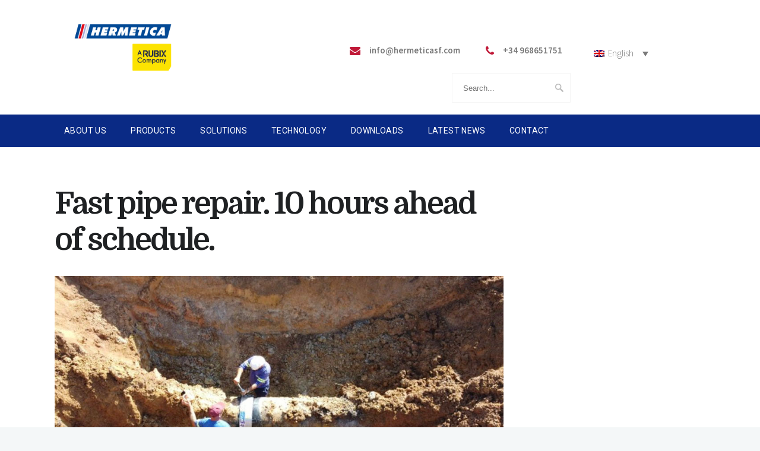

--- FILE ---
content_type: text/html; charset=UTF-8
request_url: https://www.hermeticasf.com/en/fast-pipe-repair-10-hours-ahead-of-schedule/
body_size: 9404
content:
<!DOCTYPE html>
<!--[if (gte IE 9)|!(IE)]><!--><html lang="en-US" prefix="og: http://ogp.me/ns#"> <!--<![endif]-->
<head>
	<meta charset="UTF-8">	
		
	<meta name="author" content="HERMETICA">

	
		<meta name="viewport" content="width=device-width, initial-scale=1, maximum-scale=1">
	

	<!--[if lt IE 9]>
	<script src="https://www.hermeticasf.com/wp-content/themes/california-wp/js/modernizr.custom.11889.js" type="text/javascript"></script>
	<script src="https://www.hermeticasf.com/wp-content/themes/california-wp/js/respond.js" type="text/javascript"></script>
	<![endif]-->

	
		
	
		<link rel="shortcut icon" href="https://www.hermeticasf.com/wp-content/uploads/2018/09/hermetica-flaticon.png">
	

	<title>Fast pipe repair. 10 hours ahead of schedule. - Abrazaderas de reparación y conexión para tuberías - HERMETICA</title>
<link rel="alternate" hreflang="en-us" href="https://www.hermeticasf.com/en/fast-pipe-repair-10-hours-ahead-of-schedule/" />
<link rel="alternate" hreflang="es-es" href="https://www.hermeticasf.com/reparacion-rapida-tuberia-10-horas-antes-de-lo-previsto/" />

<!-- This site is optimized with the Yoast SEO plugin v4.5 - https://yoast.com/wordpress/plugins/seo/ -->
<meta name="robots" content="noodp"/>
<link rel="canonical" href="https://www.hermeticasf.com/en/fast-pipe-repair-10-hours-ahead-of-schedule/" />
<meta property="og:locale" content="en_US" />
<meta property="og:type" content="article" />
<meta property="og:title" content="Fast pipe repair. 10 hours ahead of schedule. - Abrazaderas de reparación y conexión para tuberías - HERMETICA" />
<meta property="og:description" content="Fast pipe repair. Minimise inconvenience to the population. We were able to finish even ahead of schedule. Exactly 10 hours before. ___ The maintenance planned for Monday on the main... Más..." />
<meta property="og:url" content="https://www.hermeticasf.com/en/fast-pipe-repair-10-hours-ahead-of-schedule/" />
<meta property="og:site_name" content="Abrazaderas de reparación y conexión para tuberías - HERMETICA" />
<meta property="article:section" content="Stories of Success" />
<meta property="article:published_time" content="2021-11-30T13:10:05+01:00" />
<meta property="article:modified_time" content="2021-11-30T13:12:10+01:00" />
<meta property="og:updated_time" content="2021-11-30T13:12:10+01:00" />
<meta property="og:image" content="https://www.hermeticasf.com/wp-content/uploads/2021/11/Reparación-rápida.jpg" />
<meta property="og:image:width" content="1012" />
<meta property="og:image:height" content="504" />
<!-- / Yoast SEO plugin. -->

<link rel='dns-prefetch' href='//fonts.googleapis.com' />
<link rel='dns-prefetch' href='//s.w.org' />
<link rel="alternate" type="application/rss+xml" title="Abrazaderas de reparación y conexión para tuberías - HERMETICA &raquo; Feed" href="https://www.hermeticasf.com/en/feed/" />
<link rel="alternate" type="application/rss+xml" title="Abrazaderas de reparación y conexión para tuberías - HERMETICA &raquo; Comments Feed" href="https://www.hermeticasf.com/en/comments/feed/" />
<link rel="alternate" type="application/rss+xml" title="Abrazaderas de reparación y conexión para tuberías - HERMETICA &raquo; Fast pipe repair. 10 hours ahead of schedule. Comments Feed" href="https://www.hermeticasf.com/en/fast-pipe-repair-10-hours-ahead-of-schedule/feed/" />
<!-- This site uses the Google Analytics by ExactMetrics plugin v6.3.0 - Using Analytics tracking - https://www.exactmetrics.com/ -->
<script type="text/javascript" data-cfasync="false">
    (window.gaDevIds=window.gaDevIds||[]).push("dNDMyYj");
	var em_version         = '6.3.0';
	var em_track_user      = true;
	var em_no_track_reason = '';
	
	var disableStr = 'ga-disable-UA-97199860-1';

	/* Function to detect opted out users */
	function __gaTrackerIsOptedOut() {
		return document.cookie.indexOf(disableStr + '=true') > -1;
	}

	/* Disable tracking if the opt-out cookie exists. */
	if ( __gaTrackerIsOptedOut() ) {
		window[disableStr] = true;
	}

	/* Opt-out function */
	function __gaTrackerOptout() {
	  document.cookie = disableStr + '=true; expires=Thu, 31 Dec 2099 23:59:59 UTC; path=/';
	  window[disableStr] = true;
	}

	if ( 'undefined' === typeof gaOptout ) {
		function gaOptout() {
			__gaTrackerOptout();
		}
	}
	
	if ( em_track_user ) {
		(function(i,s,o,g,r,a,m){i['GoogleAnalyticsObject']=r;i[r]=i[r]||function(){
			(i[r].q=i[r].q||[]).push(arguments)},i[r].l=1*new Date();a=s.createElement(o),
			m=s.getElementsByTagName(o)[0];a.async=1;a.src=g;m.parentNode.insertBefore(a,m)
		})(window,document,'script','//www.google-analytics.com/analytics.js','__gaTracker');

window.ga = __gaTracker;		__gaTracker('create', 'UA-97199860-1', 'auto');
		__gaTracker('set', 'forceSSL', true);
		__gaTracker('send','pageview');
		__gaTracker( function() { window.ga = __gaTracker; } );
	} else {
		console.log( "" );
		(function() {
			/* https://developers.google.com/analytics/devguides/collection/analyticsjs/ */
			var noopfn = function() {
				return null;
			};
			var noopnullfn = function() {
				return null;
			};
			var Tracker = function() {
				return null;
			};
			var p = Tracker.prototype;
			p.get = noopfn;
			p.set = noopfn;
			p.send = noopfn;
			var __gaTracker = function() {
				var len = arguments.length;
				if ( len === 0 ) {
					return;
				}
				var f = arguments[len-1];
				if ( typeof f !== 'object' || f === null || typeof f.hitCallback !== 'function' ) {
					console.log( 'Not running function __gaTracker(' + arguments[0] + " ....) because you are not being tracked. " + em_no_track_reason );
					return;
				}
				try {
					f.hitCallback();
				} catch (ex) {

				}
			};
			__gaTracker.create = function() {
				return new Tracker();
			};
			__gaTracker.getByName = noopnullfn;
			__gaTracker.getAll = function() {
				return [];
			};
			__gaTracker.remove = noopfn;
			window['__gaTracker'] = __gaTracker;
			window.ga = __gaTracker;		})();
		}
</script>
<!-- / Google Analytics by ExactMetrics -->
		<script type="text/javascript">
			window._wpemojiSettings = {"baseUrl":"https:\/\/s.w.org\/images\/core\/emoji\/2.2.1\/72x72\/","ext":".png","svgUrl":"https:\/\/s.w.org\/images\/core\/emoji\/2.2.1\/svg\/","svgExt":".svg","source":{"concatemoji":"https:\/\/www.hermeticasf.com\/wp-includes\/js\/wp-emoji-release.min.js?ver=4.7.31"}};
			!function(t,a,e){var r,n,i,o=a.createElement("canvas"),l=o.getContext&&o.getContext("2d");function c(t){var e=a.createElement("script");e.src=t,e.defer=e.type="text/javascript",a.getElementsByTagName("head")[0].appendChild(e)}for(i=Array("flag","emoji4"),e.supports={everything:!0,everythingExceptFlag:!0},n=0;n<i.length;n++)e.supports[i[n]]=function(t){var e,a=String.fromCharCode;if(!l||!l.fillText)return!1;switch(l.clearRect(0,0,o.width,o.height),l.textBaseline="top",l.font="600 32px Arial",t){case"flag":return(l.fillText(a(55356,56826,55356,56819),0,0),o.toDataURL().length<3e3)?!1:(l.clearRect(0,0,o.width,o.height),l.fillText(a(55356,57331,65039,8205,55356,57096),0,0),e=o.toDataURL(),l.clearRect(0,0,o.width,o.height),l.fillText(a(55356,57331,55356,57096),0,0),e!==o.toDataURL());case"emoji4":return l.fillText(a(55357,56425,55356,57341,8205,55357,56507),0,0),e=o.toDataURL(),l.clearRect(0,0,o.width,o.height),l.fillText(a(55357,56425,55356,57341,55357,56507),0,0),e!==o.toDataURL()}return!1}(i[n]),e.supports.everything=e.supports.everything&&e.supports[i[n]],"flag"!==i[n]&&(e.supports.everythingExceptFlag=e.supports.everythingExceptFlag&&e.supports[i[n]]);e.supports.everythingExceptFlag=e.supports.everythingExceptFlag&&!e.supports.flag,e.DOMReady=!1,e.readyCallback=function(){e.DOMReady=!0},e.supports.everything||(r=function(){e.readyCallback()},a.addEventListener?(a.addEventListener("DOMContentLoaded",r,!1),t.addEventListener("load",r,!1)):(t.attachEvent("onload",r),a.attachEvent("onreadystatechange",function(){"complete"===a.readyState&&e.readyCallback()})),(r=e.source||{}).concatemoji?c(r.concatemoji):r.wpemoji&&r.twemoji&&(c(r.twemoji),c(r.wpemoji)))}(window,document,window._wpemojiSettings);
		</script>
		<style type="text/css">
img.wp-smiley,
img.emoji {
	display: inline !important;
	border: none !important;
	box-shadow: none !important;
	height: 1em !important;
	width: 1em !important;
	margin: 0 .07em !important;
	vertical-align: -0.1em !important;
	background: none !important;
	padding: 0 !important;
}
</style>
<link rel='stylesheet' id='contact-form-7-css'  href='https://www.hermeticasf.com/wp-content/plugins/contact-form-7/includes/css/styles.css?ver=4.7' type='text/css' media='all' />
<link rel='stylesheet' id='intelligenia-posts-css-css'  href='https://www.hermeticasf.com/wp-content/plugins/intelligenia-posts/css/intelligenia-posts.css?ver=4.7.31' type='text/css' media='all' />
<link rel='stylesheet' id='intelligenia-productos-css-css'  href='https://www.hermeticasf.com/wp-content/plugins/intelligenia-productos/css/intelligenia-productos.css?ver=4.7.31' type='text/css' media='all' />
<link rel='stylesheet' id='ith_css-css'  href='https://www.hermeticasf.com/wp-content/plugins/it_hermetica/css/it_hermetica.css?ver=1.0.0' type='text/css' media='all' />
<link rel='stylesheet' id='rs-plugin-settings-css'  href='https://www.hermeticasf.com/wp-content/plugins/revslider/public/assets/css/settings.css?ver=5.4.1' type='text/css' media='all' />
<style id='rs-plugin-settings-inline-css' type='text/css'>
#rs-demo-id {}
</style>
<link rel='stylesheet' id='wpml-legacy-dropdown-0-css'  href='//www.hermeticasf.com/wp-content/plugins/sitepress-multilingual-cms/templates/language-switchers/legacy-dropdown/style.css?ver=1' type='text/css' media='all' />
<style id='wpml-legacy-dropdown-0-inline-css' type='text/css'>
.wpml-ls-statics-shortcode_actions, .wpml-ls-statics-shortcode_actions .wpml-ls-sub-menu, .wpml-ls-statics-shortcode_actions a {border-color:#cdcdcd;}.wpml-ls-statics-shortcode_actions a {color:#444444;background-color:#ffffff;}.wpml-ls-statics-shortcode_actions a:hover,.wpml-ls-statics-shortcode_actions a:focus {color:#000000;background-color:#eeeeee;}.wpml-ls-statics-shortcode_actions .wpml-ls-current-language>a {color:#444444;background-color:#ffffff;}.wpml-ls-statics-shortcode_actions .wpml-ls-current-language:hover>a, .wpml-ls-statics-shortcode_actions .wpml-ls-current-language>a:focus {color:#000000;background-color:#eeeeee;}
</style>
<link rel='stylesheet' id='exactmetrics-popular-posts-style-css'  href='https://www.hermeticasf.com/wp-content/plugins/google-analytics-dashboard-for-wp/assets/css/frontend.min.css?ver=6.3.0' type='text/css' media='all' />
<link rel='stylesheet' id='main-style-css'  href='https://www.hermeticasf.com/wp-content/themes/california-wp/css/master-min.php?ver=4.7.31' type='text/css' media='all' />
<link rel='stylesheet' id='template-style-css'  href='https://www.hermeticasf.com/wp-content/themes/california-wp/css/style-malibu.css?ver=4.7.31' type='text/css' media='all' />
<link rel='stylesheet' id='webnus-dynamic-styles-css'  href='https://www.hermeticasf.com/wp-content/themes/california-wp/css/dyncss.css?ver=4.7.31' type='text/css' media='all' />
<style id='webnus-dynamic-styles-inline-css' type='text/css'>
#header {padding-top:30px;}#wrap #nav a:hover, #wrap  #nav li:hover > a{color:#0a2b85;}#wrap #nav li.current > a, #wrap #nav li.current ul li a:hover, #wrap #nav li.active > a {color:#0a2b85;}#header.box-menu .nav-wrap2 #nav > li.current,#header.box-menu .nav-wrap2 #nav > li:hover,#wrap #nav > li.current:after,#header.box-menu .nav-wrap2 #nav > li ul {border-color:#0a2b85;}#wrap .icon-box  i, #wrap  .icon-box1  i, #wrap .icon-box2 i, #wrap  .icon-box3  i, #wrap  .icon-box4 i, #wrap  .icon-box5 i , #wrap  .icon-box7  i { color:#0a2b85;}.top-bar { background-color:#ffffff; }
</style>
<link rel='stylesheet' id='gfont-default-css'  href='https://fonts.googleapis.com/css?family=Roboto%3A100%2C300%2C400%2C500%2C700%7CDomine%3A400%2C700&#038;ver=4.7.31' type='text/css' media='all' />
<link rel='stylesheet' id='gfont-malibu-css'  href='https://fonts.googleapis.com/css?family=Source+Sans+Pro%3A300%2C400%2C600%2C700&#038;ver=4.7.31' type='text/css' media='all' />
<link rel='stylesheet' id='hermetica-style-css'  href='https://www.hermeticasf.com/wp-content/themes/hermetica/style.css?ver=4.7.31' type='text/css' media='all' />
<script>if (document.location.protocol != "https:") {document.location = document.URL.replace(/^http:/i, "https:");}</script><script type='text/javascript' src='https://www.hermeticasf.com/wp-includes/js/jquery/jquery.js?ver=1.12.4'></script>
<script type='text/javascript' src='https://www.hermeticasf.com/wp-includes/js/jquery/jquery-migrate.min.js?ver=1.4.1'></script>
<script type='text/javascript' src='https://www.hermeticasf.com/wp-content/plugins/sitepress-multilingual-cms/res/js/jquery.cookie.js?ver=4.0.8'></script>
<script type='text/javascript'>
/* <![CDATA[ */
var wpml_cookies = {"_icl_current_language":{"value":"en","expires":1,"path":"\/"}};
var wpml_cookies = {"_icl_current_language":{"value":"en","expires":1,"path":"\/"}};
/* ]]> */
</script>
<script type='text/javascript' src='https://www.hermeticasf.com/wp-content/plugins/sitepress-multilingual-cms/res/js/cookies/language-cookie.js?ver=4.0.8'></script>
<script type='text/javascript'>
/* <![CDATA[ */
var exactmetrics_frontend = {"js_events_tracking":"true","download_extensions":"zip,mp3,mpeg,pdf,docx,pptx,xlsx,rar","inbound_paths":"[{\"path\":\"\\\/go\\\/\",\"label\":\"affiliate\"},{\"path\":\"\\\/recommend\\\/\",\"label\":\"affiliate\"}]","home_url":"https:\/\/www.hermeticasf.com\/en\/","hash_tracking":"false"};
/* ]]> */
</script>
<script type='text/javascript' src='https://www.hermeticasf.com/wp-content/plugins/google-analytics-dashboard-for-wp/assets/js/frontend.min.js?ver=6.3.0'></script>
<script type='text/javascript'>
/* <![CDATA[ */
var global_constants = {"site_url":"https:\/\/www.hermeticasf.com"};
/* ]]> */
</script>
<script type='text/javascript' src='https://www.hermeticasf.com/wp-content/plugins/it_hermetica/js/it_hermetica.js?ver=1.0.0'></script>
<script type='text/javascript' src='https://www.hermeticasf.com/wp-content/plugins/revslider/public/assets/js/jquery.themepunch.tools.min.js?ver=5.4.1'></script>
<script type='text/javascript' src='https://www.hermeticasf.com/wp-content/plugins/revslider/public/assets/js/jquery.themepunch.revolution.min.js?ver=5.4.1'></script>
<script type='text/javascript' src='//www.hermeticasf.com/wp-content/plugins/sitepress-multilingual-cms/templates/language-switchers/legacy-dropdown/script.js?ver=1'></script>
<script type='text/javascript' src='https://www.hermeticasf.com/wp-content/plugins../../themes/hermetica/js/intelligenia.js?ver=4.7.31'></script>
<link rel='https://api.w.org/' href='https://www.hermeticasf.com/en/wp-json/' />
<link rel="EditURI" type="application/rsd+xml" title="RSD" href="https://www.hermeticasf.com/xmlrpc.php?rsd" />
<link rel="wlwmanifest" type="application/wlwmanifest+xml" href="https://www.hermeticasf.com/wp-includes/wlwmanifest.xml" /> 
<link rel='shortlink' href='https://www.hermeticasf.com/en/?p=11745' />
<link rel="alternate" type="application/json+oembed" href="https://www.hermeticasf.com/en/wp-json/oembed/1.0/embed/?url=https%3A%2F%2Fwww.hermeticasf.com%2Fen%2Ffast-pipe-repair-10-hours-ahead-of-schedule%2F" />
<link rel="alternate" type="text/xml+oembed" href="https://www.hermeticasf.com/en/wp-json/oembed/1.0/embed/?url=https%3A%2F%2Fwww.hermeticasf.com%2Fen%2Ffast-pipe-repair-10-hours-ahead-of-schedule%2F&#038;format=xml" />
<meta name="generator" content="WPML ver:4.0.8 stt:1,4,3,2;" />
		<script type="text/javascript">
			/* <![CDATA[ */
				var sf_position = '0';
				var sf_templates = "<a href=\"{search_url_escaped}\"><span class=\"sf_text\">See more results<\/span><span class=\"sf_small\">Displaying top {total} results<\/span><\/a>";
				var sf_input = '.live-search';
				jQuery(document).ready(function(){
					jQuery(sf_input).ajaxyLiveSearch({"expand":false,"searchUrl":"https:\/\/www.hermeticasf.com\/en\/\/?s=%s","text":"Search","delay":500,"iwidth":180,"width":315,"ajaxUrl":"https:\/\/www.hermeticasf.com\/wp-admin\/admin-ajax.php?lang=en","rtl":0});
					jQuery(".sf_ajaxy-selective-input").keyup(function() {
						var width = jQuery(this).val().length * 8;
						if(width < 50) {
							width = 50;
						}
						jQuery(this).width(width);
					});
					jQuery(".sf_ajaxy-selective-search").click(function() {
						jQuery(this).find(".sf_ajaxy-selective-input").focus();
					});
					jQuery(".sf_ajaxy-selective-close").click(function() {
						jQuery(this).parent().remove();
					});
				});
			/* ]]> */
		</script>
		<style type="text/css" media="screen">body{  } </style><meta property="og:title" content="Fast pipe repair. 10 hours ahead of schedule." />
<meta property="og:type" content="article" />
<meta property="og:image" content="https://www.hermeticasf.com/wp-content/uploads/2021/11/Reparación-rápida.jpg" />
<meta property="og:url" content="https://www.hermeticasf.com/en/fast-pipe-repair-10-hours-ahead-of-schedule/" />
<meta property="og:description" content="Fast pipe repair. Minimise inconvenience to the population. We were able to finish even ahead of schedule. Exactly 10 hours before. ___ The maintenance planned for Monday on the main... Más..." />
<meta property="og:site_name" content="Abrazaderas de reparación y conexión para tuberías - HERMETICA" />
		<style type="text/css">.recentcomments a{display:inline !important;padding:0 !important;margin:0 !important;}</style>
		<meta name="generator" content="Powered by Visual Composer - drag and drop page builder for WordPress."/>
<!--[if lte IE 9]><link rel="stylesheet" type="text/css" href="https://www.hermeticasf.com/wp-content/plugins/js_composer/assets/css/vc_lte_ie9.min.css" media="screen"><![endif]--><meta name="generator" content="Powered by Slider Revolution 5.4.1 - responsive, Mobile-Friendly Slider Plugin for WordPress with comfortable drag and drop interface." />
<noscript><style type="text/css"> .wpb_animate_when_almost_visible { opacity: 1; }</style></noscript>    <!-- Global site tag (gtag.js) - Google Analytics -->
    <script async src="https://www.googletagmanager.com/gtag/js?id=UA-121711953-1"></script>
    <script>
    window.dataLayer = window.dataLayer || [];
    function gtag(){dataLayer.push(arguments);}
    gtag('js', new Date());

    gtag('config', 'UA-121711953-1');
    </script>
<meta name="msvalidate.01" content="50DBBE5FE24E2C82B084F6052F600D09" />
<!-- Global site tag (gtag.js) - Google Analytics -->
<script async src="https://www.googletagmanager.com/gtag/js?id=UA-97199860-1"></script>
<script>
  window.dataLayer = window.dataLayer || [];
  function gtag(){dataLayer.push(arguments);}
  gtag('js', new Date());

  gtag('config', 'UA-97199860-1');
</script>

	
</head>



	

	

<body data-rsssl=1 class="post-template-default single single-post postid-11745 single-format-standard default-header  wpb-js-composer js-comp-ver-5.1 vc_responsive">


	<!-- Primary Page Layout
	================================================== -->

<div id="wrap" class="colorskin-2 ">


<section class="top-bar">
<div class="container">

	<div class="top-links lftflot">
	<h6><i class="fa-envelope-o"></i> info@hermeticasf.com</h6> <h6><i class="fa-phone"></i></h6>	</div>

	<div class="top-links rgtflot">
	
<div
	 class="wpml-ls-statics-shortcode_actions wpml-ls wpml-ls-legacy-dropdown js-wpml-ls-legacy-dropdown" id="lang_sel">
	<ul>

		<li tabindex="0" class="wpml-ls-slot-shortcode_actions wpml-ls-item wpml-ls-item-en wpml-ls-current-language wpml-ls-first-item wpml-ls-item-legacy-dropdown">
			<a href="#" class="js-wpml-ls-item-toggle wpml-ls-item-toggle lang_sel_sel icl-en"><img class="wpml-ls-flag iclflag" src="https://www.hermeticasf.com/wp-content/plugins/sitepress-multilingual-cms/res/flags/en.png" alt="en" title="English"><span class="wpml-ls-native icl_lang_sel_native">English</span></a>

			<ul class="wpml-ls-sub-menu">
				
					<li class="icl-es wpml-ls-slot-shortcode_actions wpml-ls-item wpml-ls-item-es wpml-ls-last-item">
						<a href="https://www.hermeticasf.com/reparacion-rapida-tuberia-10-horas-antes-de-lo-previsto/" class="wpml-ls-link"><img class="wpml-ls-flag iclflag" src="https://www.hermeticasf.com/wp-content/plugins/sitepress-multilingual-cms/res/flags/es.png" alt="es" title="Español"><span class="wpml-ls-native icl_lang_sel_native">Español</span></a>
					</li>

							</ul>

		</li>

	</ul>
</div>	</div>
	
</div>
</section>

<header id="header"  class="horizontal-w sm-rgt-mn  ">
	<div  class="container">
		<div class="col-md-3 logo-wrap">			<div class="logo">
<a href="https://www.hermeticasf.com/en/"><img src="https://www.hermeticasf.com/wp-content/uploads/2021/11/WEB_Logo_Standar_ARubixCompany_DHSFAzul-1-300x103.png" width="230" id="img-logo-w1" alt="logo" class="img-logo-w1"></a><a href="https://www.hermeticasf.com/en/"><img src="https://www.hermeticasf.com/wp-content/uploads/2021/11/WEB_Logo_Standar_ARubixCompany_DHSFAzul-1-300x103.png" width="230" id="img-logo-w2" alt="logo" class="img-logo-w2"></a><span class="logo-sticky"><a href="https://www.hermeticasf.com/en/"><img src="https://www.hermeticasf.com/wp-content/uploads/2021/11/WEB_Logo_Standar_ARubixCompany_DHSFAzul-1-300x103.png" width="160" id="img-logo-w3" alt="logo" class="img-logo-w3"></a></span>		</div></div>
	<div class="col-md-9 alignright"><hr class="vertical-space" />	
				<!-- Selector de idiomas -->
				
<div
	 class="wpml-ls-statics-shortcode_actions wpml-ls wpml-ls-legacy-dropdown js-wpml-ls-legacy-dropdown" id="lang_sel">
	<ul>

		<li tabindex="0" class="wpml-ls-slot-shortcode_actions wpml-ls-item wpml-ls-item-en wpml-ls-current-language wpml-ls-first-item wpml-ls-item-legacy-dropdown">
			<a href="#" class="js-wpml-ls-item-toggle wpml-ls-item-toggle lang_sel_sel icl-en"><img class="wpml-ls-flag iclflag" src="https://www.hermeticasf.com/wp-content/plugins/sitepress-multilingual-cms/res/flags/en.png" alt="en" title="English"><span class="wpml-ls-native icl_lang_sel_native">English</span></a>

			<ul class="wpml-ls-sub-menu">
				
					<li class="icl-es wpml-ls-slot-shortcode_actions wpml-ls-item wpml-ls-item-es wpml-ls-last-item">
						<a href="https://www.hermeticasf.com/reparacion-rapida-tuberia-10-horas-antes-de-lo-previsto/" class="wpml-ls-link"><img class="wpml-ls-flag iclflag" src="https://www.hermeticasf.com/wp-content/plugins/sitepress-multilingual-cms/res/flags/es.png" alt="es" title="Español"><span class="wpml-ls-native icl_lang_sel_native">Español</span></a>
					</li>

							</ul>

		</li>

	</ul>
</div>				<!-- Datos de contacto añadidos aquí -->
				<h6><i class="fa-envelope"></i> info@hermeticasf.com</h6>
				<h6><i class="fa-phone"></i> +34 968651751</h6>
				<!--  -->
				<form action="https://www.hermeticasf.com/en/" method="get">
				<input name="s" type="text" placeholder="Search..." class="header-saerch" >
				</form>
					</div>
	</div>
	<hr class="vertical-space" />
	<nav id="nav-wrap" class="nav-wrap2  
	mn4 darknavi">
		<div class="container">	
			<ul id="nav"><li id="menu-item-6384" class="menu-item menu-item-type-post_type menu-item-object-page menu-item-6384"><a  href="https://www.hermeticasf.com/en/about-us/" data-description="">ABOUT US</a></li>
<li id="menu-item-6387" class="menu-item menu-item-type-post_type menu-item-object-page menu-item-has-children menu-item-6387"><a  href="https://www.hermeticasf.com/en/products/" data-description="">Products</a>
<ul class="sub-menu">
	<li id="menu-item-11682" class="menu-item menu-item-type-custom menu-item-object-custom menu-item-11682"><a  href="https://www.hermeticasf.com/en/ficha-de-producto/clamp-series-3/" data-description="">Clamp Series 3</a></li>
	<li id="menu-item-6221" class="menu-item menu-item-type-post_type menu-item-object-ficha_de_producto menu-item-6221"><a  href="https://www.hermeticasf.com/en/ficha-de-producto/s500-series/" data-description="">Clamp Series 5</a></li>
	<li id="menu-item-6220" class="menu-item menu-item-type-post_type menu-item-object-ficha_de_producto menu-item-6220"><a  href="https://www.hermeticasf.com/en/ficha-de-producto/serie-100/" data-description="">Clamp Series 10</a></li>
	<li id="menu-item-6219" class="menu-item menu-item-type-post_type menu-item-object-ficha_de_producto menu-item-6219"><a  href="https://www.hermeticasf.com/en/ficha-de-producto/2000-series/" data-description="">Clamp Series 20</a></li>
	<li id="menu-item-6218" class="menu-item menu-item-type-post_type menu-item-object-ficha_de_producto menu-item-6218"><a  href="https://www.hermeticasf.com/en/ficha-de-producto/high-pressure-series/" data-description="">Clamp Series AP</a></li>
	<li id="menu-item-10273" class="menu-item menu-item-type-custom menu-item-object-custom menu-item-10273"><a  href="https://www.hermeticasf.com/en/ficha-de-producto/series-esc/" data-description="">Clamp Series ESC</a></li>
	<li id="menu-item-10274" class="menu-item menu-item-type-custom menu-item-object-custom menu-item-10274"><a  href="https://www.hermeticasf.com/en/ficha-de-producto/coupling-s40/" data-description="">Clamp Series 40</a></li>
</ul>
</li>
<li id="menu-item-6389" class="menu-item menu-item-type-post_type menu-item-object-page menu-item-has-children menu-item-6389"><a  href="https://www.hermeticasf.com/en/solutions/" data-description="">Solutions</a>
<ul class="sub-menu">
	<li id="menu-item-6232" class="menu-item menu-item-type-custom menu-item-object-custom menu-item-6232"><a  href="https://www.hermeticasf.com/en/solutions" data-description="">Integral water cycle</a></li>
	<li id="menu-item-6230" class="menu-item menu-item-type-custom menu-item-object-custom menu-item-6230"><a  href="https://www.hermeticasf.com/en/solutions/#aplications" data-description="">Applications</a></li>
	<li id="menu-item-6231" class="menu-item menu-item-type-custom menu-item-object-custom menu-item-6231"><a  href="https://www.hermeticasf.com/en/solutions/#realcases" data-description="">Real Cases</a></li>
</ul>
</li>
<li id="menu-item-6386" class="menu-item menu-item-type-post_type menu-item-object-page menu-item-has-children menu-item-6386"><a  href="https://www.hermeticasf.com/en/technology/" data-description="">Technology</a>
<ul class="sub-menu">
	<li id="menu-item-11300" class="menu-item menu-item-type-post_type menu-item-object-page menu-item-11300"><a  href="https://www.hermeticasf.com/en/g-block-technology/" data-description="">G-BLock Technology</a></li>
	<li id="menu-item-11450" class="menu-item menu-item-type-post_type menu-item-object-page menu-item-11450"><a  href="https://www.hermeticasf.com/en/easyclick-technology/" data-description="">EasyClick Technology</a></li>
	<li id="menu-item-11299" class="menu-item menu-item-type-post_type menu-item-object-page menu-item-11299"><a  href="https://www.hermeticasf.com/en/hold-on-technology/" data-description="">Hold-ON Technology</a></li>
	<li id="menu-item-11298" class="menu-item menu-item-type-post_type menu-item-object-page menu-item-11298"><a  href="https://www.hermeticasf.com/en/piloto-technology/" data-description="">PILOTO Technology</a></li>
</ul>
</li>
<li id="menu-item-10836" class="menu-item menu-item-type-custom menu-item-object-custom menu-item-10836"><a  href="https://www.hermeticasf.com/en/downloads/" data-description="">Downloads</a></li>
<li id="menu-item-11031" class="menu-item menu-item-type-post_type menu-item-object-page menu-item-11031"><a  href="https://www.hermeticasf.com/en/blog/" data-description="">LATEST NEWS</a></li>
<li id="menu-item-6385" class="menu-item menu-item-type-post_type menu-item-object-page menu-item-6385"><a  href="https://www.hermeticasf.com/en/contact/" data-description="">Contact</a></li>
</ul>		</div>
	</nav>
	<!-- /nav-wrap -->
	
</header>
<!-- end-header -->

<section class="container page-content" >
<hr class="vertical-space2">
<section class="col-md-9 cntt-w">
<article class="blog-single-post">
<div class="post-trait-w"> <h1>Fast pipe repair. 10 hours ahead of schedule.</h1> <img src="https://www.hermeticasf.com/wp-content/uploads/2021/11/Reparación-rápida.jpg" alt="Fast pipe repair. 10 hours ahead of schedule." class="Full " /></div>
<div class="post post-11745 type-post status-publish format-standard has-post-thumbnail hentry category-stories-success category-linkedin-en">
<div class="au-avatar-box">
</div>
		
<div class="postmetadata">
			</div>

<h2>Fast pipe repair.</h2>
<p>Minimise inconvenience to the population.<br />
We were able to finish even ahead of schedule.<br />
Exactly 10 hours before.<br />
___</p>
<p>The maintenance planned for Monday on the main adductor in the East Zone was completed that morning, well ahead of schedule thanks to the commitment of the DAE (Water and Sewerage Department) operational teams.</p>
<p>Concomitantly with the scheduled service, an interruption of the adductor that supplies the Vila Rica neighbourhood occurred in the early hours of Monday morning, and surprised the teams that mobilised and completed the repair also in the morning.</p>
<p>Due to the complexity of the repairs at three different points of the pipeline in the east zone, it was expected that the work would be completed by 22:00 hours, starting at 8:00 a.m. However, with several teams already prepared and committed to minimising the inconvenience to the population of this region and avoiding shortages, it was completed even before noon, exactly at 11:17 hours.</p>
<a href="https://www.linkedin.com/posts/hermeticasf_adutora-dae-reparo-activity-6846008787917131776-3t1c" class="button blue  medium  " target="_blank">LinkedIn Post</a>
	

	
	<div class="post-sharing"><div class="blog-social">
		<span>Share</span> 
		<a class="facebook" href="http://www.facebook.com/sharer.php?u=https://www.hermeticasf.com/en/fast-pipe-repair-10-hours-ahead-of-schedule/&amp;t=Fast pipe repair. 10 hours ahead of schedule." target="blank"><i class="fa-facebook"></i></a>
		<a class="google" href="https://plusone.google.com/_/+1/confirm?hl=en-US&amp;url=https://www.hermeticasf.com/en/fast-pipe-repair-10-hours-ahead-of-schedule/" target="_blank"><i class="fa-google"></i></a>
		<a class="twitter" href="https://twitter.com/intent/tweet?original_referer=https://www.hermeticasf.com/en/fast-pipe-repair-10-hours-ahead-of-schedule/&amp;text=Fast pipe repair. 10 hours ahead of schedule.&amp;tw_p=tweetbutton&amp;url=https://www.hermeticasf.com/en/fast-pipe-repair-10-hours-ahead-of-schedule/" target="_blank"><i class="fa-twitter"></i></a>
		<a class="linkedin" href="http://www.linkedin.com/shareArticle?mini=true&amp;url=https://www.hermeticasf.com/en/fast-pipe-repair-10-hours-ahead-of-schedule/&amp;title=Fast pipe repair. 10 hours ahead of schedule.&amp;source=Abrazaderas de reparación y conexión para tuberías &#8211; HERMETICA"><i class="fa-linkedin"></i></a>
		<a class="email" href="mailto:?subject=Fast pipe repair. 10 hours ahead of schedule.&amp;body=https://www.hermeticasf.com/en/fast-pipe-repair-10-hours-ahead-of-schedule/"><i class="fa-envelope"></i></a>
	</div></div>

<br class="clear"> 
<!-- End Tags --> 
<div class="next-prev-posts">
	  

</div><!-- End next-prev post -->

	

<div class="container rec-posts"><div class="col-md-12"><h3 class="rec-title">Recent Posts</div></h3>			<div class="col-md-4 col-sm-4"><article class="rec-post">
				<figure><a href="https://www.hermeticasf.com/en/new-repair-clamp-hermetica-series-3-90-mm-wide-for-small-fractures-in-your-pipe-network/" title="New Repair Clamp HERMETICA Series 3 | 90 mm wide for small fractures in your pipe network"><img src="https://www.hermeticasf.com/wp-content/uploads/2021/11/Nueva-Serie-3-420x390.jpg" alt="New Repair Clamp HERMETICA Series 3 | 90 mm wide for small fractures in your pipe network" class="thumbnail blog2_thumb " /></a></figure>
				<h5><a href="https://www.hermeticasf.com/en/new-repair-clamp-hermetica-series-3-90-mm-wide-for-small-fractures-in-your-pipe-network/">New Repair Clamp HERMETICA Series 3 | 90 mm wide for small fractures in your pipe network</a></h5>
				<p>30 Nov 2021 - <a href="https://www.hermeticasf.com/en/news/" rel="category tag">News</a>, <a href="https://www.hermeticasf.com/en/linkedin-en/" rel="category tag">Viewed in LinkedIn</a></p>  
			</article></div>
					<div class="col-md-4 col-sm-4"><article class="rec-post">
				<figure><a href="https://www.hermeticasf.com/en/installation-of-control-or-regulation-elements-on-the-pipe-network/" title="Installation of control or regulation elements on the pipe network"><img src="https://www.hermeticasf.com/wp-content/uploads/2021/11/Outlet-420x390.jpg" alt="Installation of control or regulation elements on the pipe network" class="thumbnail blog2_thumb " /></a></figure>
				<h5><a href="https://www.hermeticasf.com/en/installation-of-control-or-regulation-elements-on-the-pipe-network/">Installation of control or regulation elements on the pipe network</a></h5>
				<p>30 Nov 2021 - <a href="https://www.hermeticasf.com/en/news/" rel="category tag">News</a>, <a href="https://www.hermeticasf.com/en/linkedin-en/" rel="category tag">Viewed in LinkedIn</a></p>  
			</article></div>
					<div class="col-md-4 col-sm-4"><article class="rec-post">
				<figure><a href="https://www.hermeticasf.com/en/diary-of-an-express-repair-asbestos-cement-pipe-repair-dn-1200-pn-10/" title="Diary of an express repair | Asbestos cement pipe repair. DN 1200 PN 10."><img src="https://www.hermeticasf.com/wp-content/uploads/2021/11/Reparación-asbesto-cemento-420x390.jpg" alt="Diary of an express repair | Asbestos cement pipe repair. DN 1200 PN 10." class="thumbnail blog2_thumb " /></a></figure>
				<h5><a href="https://www.hermeticasf.com/en/diary-of-an-express-repair-asbestos-cement-pipe-repair-dn-1200-pn-10/">Diary of an express repair | Asbestos cement pipe repair. DN 1200 PN 10.</a></h5>
				<p>30 Nov 2021 - <a href="https://www.hermeticasf.com/en/stories-success/" rel="category tag">Stories of Success</a>, <a href="https://www.hermeticasf.com/en/linkedin-en/" rel="category tag">Viewed in LinkedIn</a></p>  
			</article></div>
		</div>	

</div>
</article>
<div class="comments-wrap">
<div class="commentbox">
<div class="post-bottom-section">
<div class="right">
</div>
</div>
</div>
</div></section>
<!-- end-main-conten -->

    <aside class="col-md-3 sidebar">
         </aside>
    <!-- end-sidebar-->
<div class="white-space"></div>
</section>

	<footer id="footer" >
	<section class="container footer-in">
	  <div class="col-md-4"><div class="widget">			<div class="textwidget"><img src="https://www.hermeticasf.com/wp-content/uploads/2021/11/WEB_Standar_Hermetica_ARubixCompany_WhiteLogo.png" alt="" width="250" height="42" class="alignleft size-full wp-image-5713" /></div>
		</div></div>
<div class="col-md-4"><div class="widget"><h5 class="subtitle">Links</h5><div class="menu-enlaces-footer-en-container"><ul id="menu-enlaces-footer-en" class="menu"><li id="menu-item-6491" class="menu-item menu-item-type-post_type menu-item-object-page menu-item-6491"><a href="https://www.hermeticasf.com/en/privacy-policy/">Privacy Policy</a></li>
</ul></div></div></div>
<div class="col-md-4"><div class="widget"><h5 class="subtitle">Contact Information</h5>			<div class="textwidget">P.I. Vistabella, C/ Juan de la Cierva, 27/32, CP. 30892 | Librilla, Murcia, España <br/>
Email: info@hermeticasf.com <br/>
Telephone: +34 968 651 751 <br/></div>
		</div>		<div class="widget">					<div class="socialfollow">
			<a href="https://twitter.com/HermeticaSF" class="twitter"><i class="fa-twitter"></i></a><a href="https://www.youtube.com/channel/UCoKJ0ogUefnUOMJK23fTQOQ" class="youtube"><i class="fa-youtube"></i></a><a href="https://www.linkedin.com/in/hermeticasf " class="linkedin"><i class="fa-linkedin"></i></a>			
			<div class="clear"></div>
			</div>	 
		  </div><!-- Disclaimer -->
		</div>	  </section>
	<!-- end-footer-in -->
	<section class="footbot">
	<div class="container">
				<div class="col-md-6">
		<!-- footer-navigation /end -->
				<div class="footer-navi">
		© 2018 Hermética SF</div>		
		</div>
		<div class="col-md-6">
		<!-- footer-navigation /end -->
				<div class="footer-navi floatright">
		<a href="https://www.hermeticasf.com/en/legal-disclaimer/">Legal Warning</a> | 
<a href="#">Privacy Policy</a> | 
<a href="https://www.hermeticasf.com/en/privacy-policy/">Privacy Policy</a> | 
<a href="https://www.hermeticasf.com/en/cookies/">Cookies policy</a> | 
<a href="https://www.hermeticasf.com/en/contact/">Contact</a> | 
</div>		
		</div>
	</div>
</section>	<!-- end-footbot -->
	</footer>
	<!-- end-footer -->

<span id="scroll-top"><a class="scrollup"><i class="fa-chevron-up"></i></a></span></div>
<!-- end-wrap -->
<!-- End Document
================================================== -->

		<script type="text/javascript">
			jQuery(document).ready(function(){ 
				jQuery(function() {
				    var header = jQuery("#header.horizontal-w");
				    var navHomeY = header.offset().top;
				    var isFixed = false;
				    var $w = jQuery(window);
				    $w.scroll(function(e) {
				        var scrollTop = $w.scrollTop();
				        var shouldBeFixed = scrollTop > 50;
				        if (shouldBeFixed && !isFixed) {
				            header.addClass("sticky");
				            isFixed = true;
				        }
				        else if (!shouldBeFixed && isFixed) {
				            header.removeClass("sticky");
				            isFixed = false;
				        }
				        e.preventDefault();
				    });
				});
			});
		</script>
		<script type='text/javascript' src='https://www.hermeticasf.com/wp-content/plugins/contact-form-7/includes/js/jquery.form.min.js?ver=3.51.0-2014.06.20'></script>
<script type='text/javascript'>
/* <![CDATA[ */
var _wpcf7 = {"recaptcha":{"messages":{"empty":"Please verify that you are not a robot."}}};
/* ]]> */
</script>
<script type='text/javascript' src='https://www.hermeticasf.com/wp-content/plugins/contact-form-7/includes/js/scripts.js?ver=4.7'></script>
<script type='text/javascript' src='https://www.hermeticasf.com/wp-content/themes/california-wp/js/jquery.plugins.js'></script>
<script type='text/javascript' src='https://www.hermeticasf.com/wp-content/themes/california-wp/js/california-custom.js'></script>
<script type='text/javascript' src='https://www.hermeticasf.com/wp-includes/js/wp-embed.min.js?ver=4.7.31'></script>
<script type='text/javascript' src='https://www.hermeticasf.com/wp-content/themes/california-wp/js/live-search.js'></script>
</body>
</html>

--- FILE ---
content_type: text/css
request_url: https://www.hermeticasf.com/wp-content/plugins/intelligenia-posts/css/intelligenia-posts.css?ver=4.7.31
body_size: 1061
content:
div.intelligenia_post {
    margin-bottom: 20px;
}

div.vc_column_container.intelligenia_post_content {
    padding-left: 10px;
}

article.intelligenia_post_article {
    padding: 0 10px;
}
.intelligenia_post_thumb img{
    height: 60px;
    width: 60px;
    border-radius: 50%;
}

h4.intelligenia_post_title {
    font-size: 17px;
    margin-bottom: 0px;
}

h4.intelligenia_post_title a {
    color: #292929;
}

h4.intelligenia_post_title a:hover {
    color: #8e8e8e;
}

p.intelligenia_post_aut_date {
    font-size: 14px;
    color: #8e8e8e;
}

h4.intelligenia_post_title_mas {
    text-align: center;
    margin-top: 13px;
}

a.intelligenia_post_btn_mas {
    color: #3e3e3e !important;
    padding: 7px 30px;
    border: solid 1px #3e3e3e;
    background: rgb(255, 255, 255);
    font-size: 16px;
    font-weight: 300;
}

a.intelligenia_post_btn_mas:hover {
    opacity: 0.7;
}

@media (max-width: 1024px) {
  .intelligenia_post_contenedor>div.intelligenia_post:nth-child(3){
    /*display: none;*/
  }
  article.intelligenia_post_article {
      padding: 0 0px;
  }
  .intelligenia_post_thumb img {
        height: 55px;
        width: 55px;
        border-radius: 50%;
    }
}

--- FILE ---
content_type: text/css
request_url: https://www.hermeticasf.com/wp-content/plugins/intelligenia-productos/css/intelligenia-productos.css?ver=4.7.31
body_size: 161
content:

.cuadro-producto-content{
    margin-bottom: 25px;
}
.cuadro-producto-content img{
    height: 200px;
    width: auto;
    object-fit: cover;
}
.cuadro-producto-content img:hover, .-producto-link-title:hover{
    opacity: 0.8;
}
.producto-link-title{
    margin-top: 20px;
    font-weight: 300;
    color: #202020 !important;
    font-size: 18px;
    text-transform: uppercase;
    letter-spacing: 1px;
    font-family: 'Roboto', Helvetica, Arial, sans-serif;
    display: block;
}

--- FILE ---
content_type: text/css
request_url: https://www.hermeticasf.com/wp-content/plugins/it_hermetica/css/it_hermetica.css?ver=1.0.0
body_size: 2539
content:
input[type="button"].configurador-btn, a.configurador-btn, input[type="submit"].configurador-adelante{
    border: 2px solid #fff;
    text-transform: uppercase;
    padding: 13px 20px;
    background: none;
    font-weight: 600;
    min-width: 120px;
}
.configurador-volver{
    text-align:right;
}
.configurador-submit-radio{
    text-align:left;    
}
.configurador-volver input[type="button"].configurador-btn, .configurador-submit-radio input[type="submit"].configurador-adelante{
    padding: 13px 20px 25px 20px;
    background-repeat: no-repeat;
    background-size: cover;
    background-position: center top;
    min-height: 57px;
}
input[type="button"].configurador-btn:hover, a.configurador-btn:hover, input[type="submit"].configurador-adelante:hover, div.it_respuesta a.configurador-btn:hover{
    color: #000;
    background: #fff;
}
.configurador-submit-radio input[type="submit"].configurador-adelante{
    background: url(../img/adelante-bg-btn.png);
}
.configurador-volver input[type="button"].configurador-btn{
    background: url(../img/atras-bg-btn.png);
}
.configurador-submit-radio input[type="submit"].configurador-adelante:hover{
    background-image: url(../img/adelante-bg-btn-hover.jpg);
}
.configurador-volver input[type="button"].configurador-btn:hover{
    background-image: url(../img/atras-bg-btn-hover.jpg);
}

.configurador-grupo-radio{
    display: inline-block;
    text-align: left;
    padding-left: 55px !important;
    font-size: 18px;
    
}
.configurador-grupo-radio input[type="radio"]{
    margin-top:10px;
    display: inline-block;
    width: 16px;
    height: 16px;
}
.it_opcion h4{
    font-size: 24px;
}
.it_respuesta h3, .it_opcion h4{
    margin-bottom: 25px;
}
.it_opcion select{
    margin: 0 auto;
    background: transparent;
    border: 2px solid #fff;
    border-radius: 0;
    margin-bottom: 21px;
    margin-right: 10px;
    font-size: 15px;
    padding: 11px;
    font-weight: 600;
}
.it_opcion select option{
    font-size: 15px;
    font-weight: 600;
    color: #000 !important;
}
.it_respuesta h3 a:hover{
    color: rgba(255, 255, 255, 0.62) !important;
}
.it_respuesta a:hover img{
    opacity: 0.7;
}
.it_opcion input[type="button"], .it_opcion select{
    display: inline-block;
}
@media (max-width: 960px){
    .configurador-grupo-radio {
        text-align: center;
        padding-left: 0px !important;
        margin-bottom: 25px;
    }
    .configurador-volver, .configurador-submit-radio{
        text-align: center;        
    }
    
}
@media (max-width: 767px){
    .it_opcion input[type="button"], .it_opcion select {
        display: block;
        margin: 0 auto 25px auto;
    }
}


--- FILE ---
content_type: text/css
request_url: https://www.hermeticasf.com/wp-content/themes/hermetica/style.css?ver=4.7.31
body_size: 30921
content:
/*
Theme Name: Hermetica
Theme URI: http://www.intelligenia.com
Description: 
Author: Intelligenia
Author URI: http://www.intelligenia.com
Template: california-wp
Version: 1.1
Text Domain:  hermetica
*/

@import url("../california-wp/style.css");

/*  GENERALES  */
p{
    margin: 0 0 20px 0;
    color: #212020;
    font-size: 15px;
    line-height: 1.6;
    font-weight: 300;
    letter-spacing: 0.2px;
}
div.w-divider i {
    padding:17px;    
}
.w-divider h3 {
    line-height: 1.5;
}
.w-divider h3 .colorf.spr{
    color: #202020 !important;
}

.borde-sup {
    border-top: 1px solid rgba(255, 255, 255, 0.58);
    padding-top: 15px;
}

.borde-inf {
    border-bottom: 1px solid rgba(255, 255, 255, 0.58);
    padding-bottom: 15px;
}
.wpb_text_column.text-blue h4, .wpb_text_column.text-blue p{
    color: #0a2b85;
}
.wpb_text_column.text-blue h4{
    font-weight: 400;
}
.blue-ol ol{
    margin-left: 0;
    padding-right: 0;
    list-style-type: none;
}
.blue-ol ol li{
    counter-increment: step-counter;
    margin-bottom: 25px;
}
.blue-ol ol li:before{
    content: counter(step-counter);
    margin-right: 5px;
    font-size: 90%;
    background-color: rgb(10, 42, 133);
    color: white;
    font-weight: bold;
    padding: 3px 7px;
    border-radius: 10px;
}
a.blue_btn {
    color: #092b85 !important;
    padding: 7px 16px;
    border: solid 2px #0a2b85;
    background: rgb(255, 255, 255);
    font-size: 15px;
    font-weight: 400;
    background-color: white;
    min-width: 151px;
    display: block;
    text-align: center;
}

a.blue_btn:hover {
    color: #fff !important;
}

a.blue_btn:hover,
a.btn-blue-transparent:hover {
    background: rgba(22, 53, 139, 0.65);
}

p.p-btn-blue-transparent, p.p-btn-red-transparent {
    text-align: center;
}
a.grey_btn_mini{
    color: #3e3e3e !important;
    padding: 7px 30px;
    border: solid 1px #3e3e3e;
    background: rgb(255, 255, 255);
    font-size: 16px;
    font-weight: 300;
}
a.grey_btn_mini:hover, a.btn-red-transparent:hover, a.btn-white-transparent:hover{
    opacity: 0.7;
}
a.btn-blue-transparent {
    color: #092b85 !important;
    padding: 8px 46px;
    border: solid 2px #0a2b85;
    background: transparent;
    font-size: 15px;
    font-weight: 400;
}
a.btn-white-transparent {
    color: #FFF !important;
    padding: 8px 46px;
    border: solid 2px #FFF;
    background: transparent;
    font-size: 15px;
    font-weight: 400;
}
a.btn-red-transparent{
    color: #c11937 !important;
    padding: 7px 5px;
    border: solid 1px #c11937;
    background: rgb(255, 255, 255);
    font-size: 16px;
    font-weight: 300;
}
a.readmore{
    padding: 13px 20px;
    border-radius: 0px;
    border: solid 1px #3e3e3e;
}
a.readmore:after {
    content: none;
}
a.readmore:hover{
    opacity: 0.7;
    padding: 13px 20px;
    border-radius: 0px;
    border: solid 1px #3e3e3e;
}
.colorskin-2 a.readmore:hover{
    border-color: rgba(54, 63, 70, 0.7);
    color: rgba(54, 63, 70, 0.7);
}
.contenido-banner h2{
    margin-bottom: 20px; 
    text-align: center;
    font-size: 41px;
}
.contenido-banner p{
    text-align: center; 
    margin-bottom: 37px; 
    font-size: 19px;
}
.subtitle h4{
    font-family: 'Source Sans Pro', Helvetica, Arial, sans-serif;
    color: #535458;
    font-size: 23px;
    font-weight: 500;
}
.strong-blue strong{
    color:#0a2a85;
}
/*Espacios*/

.long-padding-top {
    padding-top: 80px !important;
}

.long-padding-bottom {
    padding-bottom: 80px !important;
}

.medium-padding-top {
    padding-top: 40px;
}

.medium-padding-bottom {
    padding-bottom: 40px;
}

.short-padding-top {
    padding-top: 25px;
}

.short-padding-bottom {
    padding-bottom: 25px;
}
.blox.parallax-sec.short-padding-top {
    padding-top: 25px;
}

.blox.parallax-sec.short-padding-bottom {
    padding-bottom: 25px;
}
.no-margin-title .w-divider6 {
    margin: 0px;
}
.w-divider6 i{
    min-width: 66px;
    text-align: center;
}
a.btn-white {
    color: #fff;
    padding: 10px 30px;
    border: solid 2px #fff;
    background: rgba(255, 255, 255, 0.15);
}

a.btn-white:hover {
    color: #fff;
    background: rgba(255, 255, 255, 0.30);
}


/*Header*/

/*Cabecera superior oculta*/
div#wrap section.top-bar{
    display:none;
}
/**/
.page-template-default header .nav-wrap2.mn4 {
    height: 50px;
}
.home.page-template-default header .nav-wrap2.mn4 {
    height: 54px;
}
div#wrap section.top-bar{
    background: transparent;
}
#header .logo-wrap .logo {
    width: 280px;
}

#nav-wrap #nav>li.current:after {
    background-color: transparent !important;
}

header .nav-wrap2.darknavi {
    background: #0a2a85;
    border-top: 2px solid #202020;
    border-bottom-color: #222;
}

header .nav-wrap2.darknavi #nav > li > a {
    color: #fff;
    background: #0a2a85;
    border-color: #0a2a85;
}
#wrap.colorskin-2 .col-md-9.alignright form{
    display: initial;
}

#wrap.colorskin-2 .col-md-9.alignright h6{
    padding-top: 7px;
    font-size: 15px;
}
#wrap.colorskin-2 .col-md-9.alignright h6 i, div#wrap section.top-bar h6 i{
    color: #c01938;
    border: none;
    font-size: 18px;
}
#wrap.colorskin-2 .col-md-9.alignright input[type="text"].header-saerch{
   background-color: transparent; 
   border: 1px solid #f5f5f5;
}

div#wrap header .nav-wrap2.darknavi{
    border-top: none;
}
.single-post .nav-wrap2 #nav > li > a, .ficha_de_producto-template-default .nav-wrap2 #nav > li > a{
    line-height: 23px;
}
header .nav-wrap2.darknavi #nav > li > a:hover, header .nav-wrap2.darknavi #nav > li:hover > a, #wrap header #nav li.current > a{
    background-color: rgb(193, 25, 55);
    color: #fff !important;
}
header .nav-wrap2.darknavi #nav > li.contacto-menu-item > a, #header.sticky #nav-wrap #nav > li.contacto-menu-item  {
        background-color: #9390b5;
    color: #fff !important;
}
header .nav-wrap2.darknavi #nav > li.contacto-menu-item > a:hover, #header.sticky #nav-wrap #nav > li.contacto-menu-item:hover {
    opacity: 0.7;
}
#header.sticky #nav-wrap #nav > li:hover, #wrap #header.sticky #nav li.current > a{
    background-color: rgb(10, 43, 133);
    color: #fff !important;
}
header#header.sticky #nav-wrap{
    border-bottom: 1px solid #0a2b85;
}
#header.sticky .logo-sticky img.img-logo-w3{
    max-width: 250px;
    margin-top: 10px;
}
header .nav-wrap2 #nav{
    float: left;
}
header .nav-wrap2.darknavi{
    border-bottom: 0px !important;
}
#header.sticky .nav-wrap2 #nav > li {
    padding: 0 0px;
}
#header.sticky #nav-wrap #nav > li > a {
    padding: 23px 10px;
}
/*Selector de idiomas*/
header #lang_sel{
    display: initial;
    float: right;
    margin: 10px 0 0 10px;
}
header #lang_sel li{
    width: 145px;
}
header #lang_sel a{
    border: none;
}
header #lang_sel a.lang_sel_sel{
    margin: 12px 14px;
}
header #lang_sel ul ul a{
    background: #e9e7f3 !important;
}
header #lang_sel a.lang_sel_sel, 
header #lang_sel ul ul a{
    text-align: center;
    color: #797979;
    font-size: 15px;
    line-height: 24px;
    font-family: 'Source Sans Pro', Helvetica, Arial, sans-serif;
}
header #lang_sel a:hover{
    background: transparent;
    color: #000;
}
header #lang_sel ul ul a:hover{
    background: #e9e7f3;
    color: #000;
}
header #lang_sel ul ul{
    width: 115px;
    top: 30px;
    border-top: none;
}

.wpml-ls-legacy-dropdown .wpml-ls-sub-menu a{
    display: inline-block;
    width: 125px;
    min-height: 23px;
}

.wpml-ls-legacy-dropdown .wpml-ls-sub-menu a img.wpml-ls-flag.iclflag,
.wpml-ls-legacy-dropdown a img.wpml-ls-flag.iclflag{
    padding: 0px;
}

/*Iconos*/

.colorb {
    background-color: #0a2b85;
}

.texto-centrado p, .texto-izquierda p {
    color: #212020;
    font-size: 15px;
    line-height: 1.6;
    font-weight: 300;
    letter-spacing: 0.2px;
}
.texto-centrado p{
    text-align: center;
}
.texto-izquierda p{
    text-align: left;
}

/*  HOME  */
.resistencia-seccion-home .w-divider{
    margin-top: 25px;
}
.seccion1-home .vc_col-sm-4 .wpb_row{
    margin-left: 5px;
    margin-right: 5px;
}
.seccion1-home .vc_col-sm-4 {
    padding-left: 5px;
    padding-right: 5px;
}
.seccion1-home .seccion1-home-aplicaciones.vc_col-sm-4 > .vc_column-inner{
   /* margin-left: 5px;
    margin-right: 5px;*/
}
.seccion1-home>.vc_column_container>.vc_column-inner {
    height: 400px;
   padding: 0% !important;
}
.seccion1-home ul{
    text-align: left;
    margin-top: 50px;
    margin-left: 65px;
}
.seccion1-home ul li{
    list-style: none;
    margin-bottom: 15px;
}
.seccion1-home ul li a{
    color: #292929;
    font-size: 18px;
}
.seccion1-home ul li a:hover{
    opacity: 0.7;
}
.seccion1-home ul li a .span-enlaces:before{
    font-family: FontAwesome;
    content: "\f111";
    font-size: 9px;
    color: rgba(62, 62, 62, 0.43);
    position: absolute;
    left: 55px;
}
.seccion1-home .seccion1-home-catalogo .grey_btn_mini {
    position: relative;
    top: 82px;
}

.seccion1-home .seccion1-home-catalogo .vc_column-inner {
    background-position: 50%;
}

.seccion1-home .seccion1-home-catalogo .wpb_text_column {
    margin-left: 6px;
}

.seccion1-home .seccion1-home-catalogo .wpb_text_column h2,
.seccion1-home .seccion1-home-catalogo .wpb_text_column p {
    /*color: #202020;
    text-align: center;
    font-family: Roboto;*/
}

.seccion1-home .seccion1-home-catalogo .wpb_text_column h2,
.seccion1-home .seccion1-home-aplicaciones .wpb_text_column h2 {
  /*  font-size: 25px;
    margin-bottom: 0px;*/
}
.seccion1-home .seccion1-home-aplicaciones .wpb_text_column h2 {
    text-align: center;
}
.seccion1-home .seccion1-home-aplicaciones .wpb_text_column h2 a{
    color: #202020;
    padding-bottom: 5px;
}
.seccion1-home .seccion1-home-aplicaciones .wpb_text_column h2 a:hover{
    opacity: 0.7;
}
.seccion1-home .seccion1-home-catalogo .wpb_text_column p {
    font-size: 14px;
}

.seccion1-home .seccion1-home-catalogo .wpb_wrapper i {
    opacity: 0.85;
}

.seccion1-home .seccion1-home-catalogo>.vc_column-inner>.wpb_wrapper {
    height: 100%;
}

.seccion1-home .seccion1-home-catalogo .wpb_wrapper .ver-catalogo-btn {
    bottom: 0px !important;
    top: 53%;
    position: relative;
    display: block;
}

.seccion1-home .seccion1-home-idi-descargas>.vc_column-inner {
    padding-top: 0px !important;
    padding-bottom: 0px !important;
}

.seccion1-home-idi-descargas .vc_row,
.seccion1-home-idi-descargas .vc_row .wpb_column>.vc_column-inner {
    height: 195px;
    background-repeat: no-repeat;
    background-size: cover;
}

.seccion1-home-idi-descargas .vc_row .wpb_column>.vc_column-inner, .seccion1-home-aplicaciones .vc_row .wpb_column>.vc_column-inner,
  .seccion1-home-catalogo .vc_row .wpb_column>.vc_column-inner{
    background-repeat: no-repeat;
    background-size: cover;
    padding-top: 10% !important;
    text-align: center;
}


.seccion1-home-idi-descargas .vc_row .wpb_column>.vc_column-inner , .seccion1-home-catalogo .vc_row .wpb_column>.vc_column-inner {
    background-repeat: no-repeat;
    background-size: cover;
    text-align: center;
}
.seccion1-home-idi-descargas .vc_row .wpb_column>.vc_column-inner i, .seccion1-home-catalogo .vc_row .wpb_column>.vc_column-inner i,
.seccion1-home-aplicaciones  .vc_row .wpb_column>.vc_column-inner i {
    opacity: 0.85;
}

.seccion1-home-idi-descargas .vc_row .wpb_column>.vc_column-inner .wpb_text_column,
.seccion1-home-catalogo .vc_row .wpb_column>.vc_column-inner .wpb_text_column, .seccion1-home-idi-descargas .wpb_warpper,
.seccion1-home-aplicaciones .vc_row .wpb_column>.vc_column-inner .wpb_text_column {
    margin-bottom: 25px;
    margin-top: 15px;
}

.seccion1-home-idi-descargas .vc_row .wpb_column>.vc_column-inner .wpb_text_column h2,
.seccion1-home-idi-descargas .vc_row .wpb_column>.vc_column-inner .wpb_text_column h2 a,
.seccion1-home-idi-descargas .vc_row .wpb_column>.vc_column-inner .wpb_text_column p {
    color: #fff;
}
.seccion1-home-catalogo .vc_row .wpb_column>.vc_column-inner .wpb_text_column h2,
.seccion1-home-catalogo .vc_row .wpb_column>.vc_column-inner .wpb_text_column h2 a,
.seccion1-home-catalogo .vc_row .wpb_column>.vc_column-inner .wpb_text_column p{
    color: #202020;
}

.seccion1-home-idi-descargas .vc_row .wpb_column>.vc_column-inner .wpb_text_column h2 a {
    cursor: pointer;
}

.seccion1-home-idi-descargas .vc_row .wpb_column>.vc_column-inner .wpb_text_column h2 a:hover {
    color: rgba(255, 255, 255, 0.7);
}

.seccion1-home-idi-descargas .vc_row .wpb_column>.vc_column-inner .wpb_text_column h2 {
    margin-bottom: 1px;
}

/*.seccion1-home-aplicaciones {
    border: 1px solid rgba(43, 55, 63, 0.61);
    background: rgba(43, 55, 63, 0.03);
}*/

.latestposts-two .blog-line p.blog-cat a,
.latestposts-two .blog-line:hover h4 a,
.latestposts-two .blog-line:hover .img-hover:before,
.colorskin-2 .icon-box3:hover i {
    color: #0a2b85;
}
.noticias-home .latestposts-two .col-md-7 figure{
    border: 1px solid #e5e5e5;
}
.colorskin-2  .noticias-home .blog-post a:hover{
    color: #0a2b85;
}
/*Carrusel Certificados*/
.certificados-home-box .wpb_single_image.wpb_content_element img {
    height: auto;
    max-width: 80%;
}
.certificados-home-box{
    background-color: #e2e2e2;
}
.certificados-home-box.blox.parallax-sec{
    min-height: initial;
}
.certificados-home-box .vc_col-sm-1{
    width: 14.2%;
}
/*Banner configurador*/
.banner-configurador-home{
    background-position: 50% 7% !important;
}
/* PÁGINAS INTERNAS */
.breadcrumbs-w{
    background: #85929a;
    color: #fff;
}
.breadcrumbs-w a{
    color: #fff;
}
/*  PÁGINA SOLUCIONES  */

.caja-mapa {
    width: 815px;
    height: 592px;
    margin: 0 auto;
    background-image: url(img/mapa_aplicaciones.jpg);
    background-position: center;
    background-repeat: no-repeat;
    background-size: cover;
}

.caja-mapa .caja-mapa-centro {
    width: 434px;
    height: 100%;
    margin: 0 auto;
}

.caja-mapa .caja-mapa-centro .caja-mapa-centro-arriba {
    height: 23.5%;
}

.caja-mapa .caja-mapa-centro .caja-mapa-centro-centro {
    width: 54px;
    height: 8%;
    border-radius: 52px;
    cursor: pointer;
}

.caja-mapa .caja-mapa-centro .caja-mapa-centro-abajo {
    height: 68.5%;
}

.caja-mapa .caja-mapa-centro .caja-mapa-centro-centro:hover {
    background: rgba(255, 255, 255, 0.52);
}
.columna-dcha-mapa-aplicaciones>.vc_column-inner{
    height: 592px;
}
.columna-dcha-mapa-aplicaciones>.vc_column-inner, .cuadro-texto-blanco>.vc_column-inner {
    color: #fff;
    padding: 30px 15px;
}

#wrap .wpb_row .columna-dcha-mapa-aplicaciones .vc_column-inner, 
#wrap .wpb_row .cuadro-texto-blanco .vc_column-inner {
    padding: 30px 15px;
}

.columna-dcha-mapa-aplicaciones>.vc_column-inner .wpb_text_column h4,
.columna-dcha-mapa-aplicaciones>.vc_column-inner .wpb_text_column p,
.cuadro-texto-blanco>.vc_column-inner .wpb_text_column h4,
.cuadro-texto-blanco>.vc_column-inner .wpb_text_column p {
    color: #fff;
}
.cuadro-texto-blanco>.vc_column-inner .wpb_text_column ul li{
    color: #fff;
    font-size: 18px;
    list-style: none;
    margin-bottom: 20px;
    margin-left: 15px;
}
.cuadro-texto-blanco>.vc_column-inner .wpb_text_column ul li:before{
    font-family: FontAwesome;
    content: "\f111";
    font-size: 9px;
    color: #fff;
    position: absolute;
    left: 15px;
}
.soluciones-aplicaciones-box .icon-box img{
    max-width: 200px;
    margin: 30px auto;
}
.soluciones-aplicaciones-box .icon-box h4{
    display: inline-block;
}
.otras-situaciones-box .otra-situacion-box img{
    max-width: 400px;
}
.otras-situaciones-box .vc_row{
    border-bottom: 1px solid #e1e1e1;
}
.otras-situaciones-box .vc_row:last-child{
    border-bottom: none;
}
/*Cuadro modal*/

#modal-mapa {
    display: none;
    border: 1px solid #0a2a84;
    background: #fff;
    width: 380px;
    height: 250px;
    position: absolute;
    top: 18%;
    left: 31%;
    bottom: 100%;
    margin: 0 auto;
    -webkit-box-shadow: 0 0 5px #000;
    -moz-box-shadow: 0 0 5px #000;
    box-shadow: 0 0 5px #000;
}

#modal-mapa .mapa-modal-title .wpb_text_column {
    margin-bottom: 30px;
}

#modal-mapa .mapa-modal-title h5 {
    text-align: center;
    margin-top: 6px;
    color: #384852;
    font-weight: 600;
    padding-bottom: 5px;
    border-bottom: 1px solid rgba(9, 42, 132, 0.42);
}
/*Estilos mapeado Draw Attention*/
.soluciones-mapeado-box{
    display: flex;
}

.soluciones-mapeado-box > .wpb_column > .vc_column-inner{
    height: 100%;
}

.soluciones-mapeado-box > .wpb_column > .vc_column-inner .wpb_raw_html{
    margin-bottom: 0px;
}

.soluciones-mapeado-box > .wpb_column > .vc_column-inner .wpb_raw_html .hotspots-interaction{
    margin: 0px;
}

div.featherlight:last-of-type{
    background: transparent;
}

.featherlight .featherlight-content{
    border: 1px solid #0a2a84;
    background: #fff;
    min-width: 19% !important;
    -webkit-box-shadow: 0 0 5px #000;
    -moz-box-shadow: 0 0 5px #000;
    box-shadow: 0 0 5px #000;
}
.featherlight .featherlight-content h2.hotspot-title{
    text-align: center;
    margin-top: 6px;
    color: #384852 !important;
    font-weight: 600;
    padding-bottom: 5px;
    border-bottom: 1px solid rgba(9, 42, 132, 0.42);
}
.featherlight .featherlight-content .hotspot-content{
    padding: 15px;
}
.featherlight .featherlight-content .hotspot-content p{
    text-align: center;
}
.featherlight .featherlight-content .hotspot-content a{
    color: #092b85 !important;
    padding: 7px 16px;
    border: solid 2px #0a2b85;
    background: rgb(255, 255, 255);
    font-size: 15px;
    font-weight: 400;
    background-color: white;
    min-width: 151px;
    display: inline-block;
    text-align: center;
    width: 160px;
    margin-bottom: 20px;
}
.featherlight .featherlight-content .hotspot-content a:hover{
    color: #fff !important;
    background-color: #092b85

}
/*Sobre nosotros*/
.sobre-nosotros-miembros figure{
    text-align: center;
}
.sobre-nosotros-miembros figure img{
    max-width: 75% !important;
}
.sobre-nosotros-miembros figcaption h5{
    color: #d1273e;
}
.sobre-nosotros-miembros .our-team:hover figure {
    border-color: #d1273e;
}
.mision-vision-valores-box .vc_col-sm-3 .wpb_text_column{
    margin-bottom: 15px;
}
/*Ficha Producto*/
.producto-txt-img-box{
    margin-top: 40px;
}
.titulo-producto{
    margin: 40px auto 30px;
}
.titulo-producto h2{
    font-weight: 300;
    color: #202020;
    font-size: 28px;
    text-transform: uppercase;
    letter-spacing: 1px;
    font-family: 'Roboto', Helvetica, Arial, sans-serif;
}
.botones-producto-box {
    height: auto;
    margin-top: 30px;
}
.botones-producto-box .row{  
    margin-bottom: 30px;
}
.botones-producto-box .row .btn-red-transparent{  
    text-transform: uppercase;
    display: block;
    width: 195px;
    text-align: center;
}
hr.separador-img{
    border: solid #e5e5e5;
    margin: 10px 0 20px;
    border-width: 1px 0 0;
}
div.otras-img-box{
margin-top:20px;
}

div.otras-img-box figure{
    display: inline-block;
    overflow: hidden;
    width: 48%;
    float: left;
}
.aplicaciones-producto-box .w-divider6 i, .otros-productos .w-divider6 i {
    background-color:#0a2b85;
}
.aplicaciones-producto-box .w-divider6 h3, .otros-productos .w-divider6 h3{
    color:#0a2b85; border-bottom: 1px solid; 
    word-break: break-all
}
section.otros-productos{
    margin-bottom:80px;
}
.otro-producto-content img{
    height: 200px;
    width: auto;
    object-fit: cover;
}
.otro-producto-content img:hover, .otro-producto-link-title:hover{
    opacity: 0.8;
}
.otro-producto-link-title{
    margin-top: 20px;
    font-weight: 300;
    color: #202020 !important;
    font-size: 18px;
    text-transform: uppercase;
    letter-spacing: 1px;
    font-family: 'Roboto', Helvetica, Arial, sans-serif;
    display: block;
}

/*Contact form 7*/
.contact-form .text-normal input[type="checkbox"]{
    display: inline-block;
    width: 15px;
    height: 15px;
}
.wpcf7 .wpcf7-form input[type="text"], .wpcf7 .wpcf7-form input[type="password"], .wpcf7 .wpcf7-form input[type="email"], .wpcf7 .wpcf7-form textarea, .wpcf7 .wpcf7-form select, .wpcf7-form input[type="number"]{
    border: 1px solid #E3E3E3;
    //Añadido
    background-color: #fff;
    color: #495057 !important;
    background-color: #fff;
    background-clip: padding-box;
    border: 1px solid #ced4da;
    border-radius: .25rem;
    transition: border-color .15s ease-in-out,box-shadow .15s ease-in-out;
    margin-top: 5px;
}
.wpcf7-response-output.wpcf7-display-none.wpcf7-validation-errors{
    color: #721c24;
    background-color: #f8d7da;
    border-color: #f5c6cb;
    text-align: center;
    border: none;
}

input[type="file"] {
    display: none;
}
.custom-file-upload {
    border: 1px solid #ccc;
    display: inline-block;
    padding: 6px 12px;
    cursor: pointer;
    margin-top: 5px;
}
//Fin añadido

.wpcf7 .wpcf7-form input[type="submit"]{
    background-color: #c01938;
}
.wpcf7 .wpcf7-form input[type="submit"]:hover{
    background-color: #c01938;
    opacity: 0.7;
}
.contact-form-box{
    border-bottom: 1px solid #d1d1d1;
}
.contact-map-box .wpb_text_column i{
    color: #c01938;
}
/*Footer*/

#footer .footer-in h5.subtitle:after {
    border-bottom: 3px solid #fff !important;
}

#footer .widget ul.menu li {
    border-bottom: 1px solid rgba(255, 255, 255, 0.35);
}

/*Footer bottom*/
#footer .footer-navi{
    line-height: 25px;
}
@media (max-width: 1199px) {
    .nav-wrap2.mn4 #nav > li > a {
        padding: 16px 10px;
    }
}
@media only screen and (max-width: 1120px) {
    #header.sticky #nav-wrap .container {
        width: initial;
    }
    #header.sticky #nav-wrap #nav > li > a{
        padding: 23px 5px;
        font-size: 8pt;
    }
    #header.sticky .nav-wrap2 #nav > li {
        padding: 0;
    }
}
@media only screen and (min-width: 961px){
    #header.sticky #nav-wrap .container {
        padding: 0 30px 0 250px;
    }
    #header.sticky .logo-sticky img.img-logo-w3{
        max-width: 230px;
        margin-top: 13px;
    }
}
@media (max-width: 960px) {
    .seccion1-home-idi-descargas .vc_row .wpb_column>.vc_column-inner .wpb_text_column h2 {
        font-size: 28px;
    }
    .seccion1-home-catalogo .wpb_column.vc_column_container.vc_col-sm-2,
    .seccion1-home-catalogo .wpb_column.vc_column_container.vc_col-sm-10 {
        width: 100%;
    }
    .seccion1-home-catalogo .wpb_column.vc_column_container.vc_col-sm-2 {
        text-align: center;
    }
    .seccion1-home-catalogo .wpb_column.vc_column_container.vc_col-sm-10 .wpb_text_column {
        margin-bottom: 25px;
        margin-top: 15px;
    }
    .seccion1-home-catalogo .wpb_column.vc_column_container.vc_col-sm-10 .wpb_text_column h2,
    .seccion1-home-catalogo .wpb_column.vc_column_container.vc_col-sm-10 .wpb_text_column p {
        text-align: center;
    }
    .seccion1-home .seccion1-home-catalogo .wpb_wrapper .ver-catalogo-btn {
        top: 35%;
    }
    .seccion1-home .seccion1-home-catalogo a.btn-white {
        padding: 10px 21px;
    }
    .seccion1-home .seccion1-home-catalogo .wpb_text_column p {
        text-align: center;
    }
    /*Cabecera superior visible*/
    div#wrap section.top-bar{
        display: block;
    }
    header .nav-wrap2.darknavi #nav > li > a {
        color: #202020;
        background: transparent;
        border-color: #fff;
    }
    header .nav-wrap2.darknavi #nav > li > a:hover, header .nav-wrap2.darknavi #nav > li:hover > a{
        color: #202020 !important;
    }
    .botones-producto-box .row .btn-red-transparent, .aplicaciones-producto-box img, .otro-producto-content{
        margin-bottom: 15px;
    }
    .imagen-principal-producto img, .aplicaciones-producto-box img{
        max-width: 500px !important;
    }
    #lang_sel{
        margin-top: 6px;
    }
    /*Producto*/
    section.producto-txt-img-box{
        display: flex;
        -webkit-flex-flow: column;
        flex-flow: column;
        flex-direction: column-reverse;
    }
}
@media only screen and (max-width: 960px) and (min-width: 767px) {
    .intelligenia_post_contenedor .intelligenia_post:nth-child(3){
        display: none;
    }
}

@media (max-width: 767px) {
    .seccion1-home>.vc_column_container>.vc_column-inner {
        height: initial;
        padding: 3.5% 0 !important;
    }
    .noticias-home .latestposts-two .col-md-7 .entry-menta {
        margin-top: 25px;
    }
   .certificados-home-box .vc_col-sm-1{
        width: 24%;
        float: left;
    }
}
@media (max-width: 375px) {
   .certificados-home-box .vc_col-sm-1{
        width: 30%;
        float: left;
    }
}

.link-white a {
    color: #fff !important;
}

.link-white a:hover {
    color: rgba(255, 255, 255, 0.7) !important;
}

/* Página de iniciar sesión */

input[type="submit"].cleanlogin-field {
    margin-top: 20px;
    background: #0a2b85;
}

.members-access-error {
    margin-bottom: 100px;
    margin-top: 80px;
}

/* Descargas */
.centro-descargas .magicmore {
    display: block;
    font-size: 16px;
    color: #0a2b85;
}

/* Provisional */
.cleanlogin-preview-edit-link,
.cleanlogin-form-bottom {
    display: none;
}

/* CENTRO DE DESCARGAS VIRTUAL COMPOSER A PELO */

.centro-descargas-none{
    display: none;
}

/* .colum-descargas{
   width: 250px;
   margin-right: 15px;
   margin-left: 15px;
   margin-bottom: 50px
}

.colum-descargas > div{
    padding: 0 !important;
}
.colum-descargas > div > div:nth-last-child(){
    margin-bottom: 100px !important;
}

.colum-descargas > div > div{
    box-shadow: -12px 0px 25px 0px rgba(0,0,0,0.37);
    height: 900px;
}



.colum-descargas .max-title2{
    background-color: #0a2a85;
    text-align: left;
    padding-left: 10px;
    margin-top: 0px;
    margin-bottom: 0px;
}

.colum-descargas .subtitle{
    color: #304d9b;
    font-weight: 700;
    line-height: 36px;
    font-size: 18px;
    margin-bottom: 0;
}

.colum-descargas .max-title2:after{
    padding-bottom: 14px;
    margin-left: 0px;
    margin-bottom: 20px;
    bottom: 17px;
}

.icon-download{
    width: 30px;
}
.icon-and-title{
    background-color: #0a2a85; 
}

.colum-descargas .max-title2 h2{
    color: white;
}

.colum-descargas a, .colum-descargas .subtitle{
    text-transform: uppercase;
    border-bottom: 2px;
    margin: 10px;
    border-style: dotted;
    border-bottom-color: #9390b5;

}

.colum-descargas a:after{
    display: none;
} */


/* DESCARGAS CUSTOM POST TYPE */

.colum-descargas{
    font-family: 'Source Sans Pro', Helvetica, Arial, sans-serif;
    width: 250px;
    margin-right: 15px;
    margin-left: 15px;
    margin-bottom: 50px;
}

.colum-descargas ul{
    list-style: none;
}
.colum-descargas ul{
    margin-left: 10px;
}

/* .colum-descargas:nth-child(4){
    box-shadow: -12px 0px 25px 0px rgba(0,0,0,0.37), 12px 0px 25px 0px rgba(0,0,0,0.37);
} */

.colum-descargas > div{
    box-shadow: -12px 0px 25px 0px rgba(0,0,0,0.37);
    height: 900px;
    padding: 0px !important;
}

.colum-descargas h2{
    height: 60px;
    background-color: #0a2a85;
    text-align: left;
    padding-left: 10px;
    color:white;
    font-weight: 600;
    font-size: 24px;
    letter-spacing: 1.6px;
    text-transform: uppercase;
    font-family: 'Source Sans Pro', Helvetica, Arial, sans-serif;
    padding-top:10px;
    padding-bottom:10px;
}

.colum-descargas h2:after{
    width: 50px;
    border-bottom: 2px solid #ff7070;
    padding-bottom: 14px;
    bottom: 17px;
    border-color: #0093d0;
    content: '';
    margin: 8px 0px 10px 2px;
    height: 0;
    display: block;
    position: relative;
}

.colum-descargas h3{
    text-transform: uppercase;
    border-bottom: 2px;
    margin: 10px;
    border-style: dotted;
    border-bottom-color: #9390b5;
    color: #304d9b;
    font-weight: 700;
    line-height: 25px;
    font-size: 18px;
    letter-spacing: 0.6px;
    clear: both;
}

.colum-descargas a{
    width: 100%;
    color: #0093d0;
    display: block;
    font-size: 16px;
    margin: 10px;
    font-weight: 400;
    line-height: 23px;
    padding: 3px;
    border: 0px;
}

/* estilo coockie */
#cookie-notice .cn-button{
    background-color: rgb(193, 25, 55);
    color: #fff;
    font-family: 'Montserrat','Roboto', sans-serif;
    margin-bottom: 0px;
    font-size: 11pt;
    padding: 8px 20px;
}
#cn-notice-text{
    font-family: 'Montserrat','Roboto', sans-serif;
}

@media (max-width: 375px){
    #header > .container{
        width: 100%;;
    }
    #header.sm-rgt-mn .logo-wrap .logo{
        width: 200px;
    }
}

@media (max-width: 479px){
    .otras-situaciones-box .otra-situacion-box img{
        width: 250px;
    }
    #header.sm-rgt-mn, #header.hi-header.sm-rgt-mn{
        margin-top: 30px;
    }
}

@media only screen and (max-width: 960px){
    #header.sm-rgt-mn .logo-wrap {
        float: left;
        height: 45px;
        z-index: 100;
    }
}

@media (max-width: 1199px){
    .sticky .logo-wrap{
        left: -1.5%;
    }
    body #header.sticky .logo-sticky img.img-logo-w3{
        width: 174px;
        margin-top: 18px;
    }
    .colum-descargas > div > div{
        height: 900px;
    }
    .colum-descargas{
        width: 45%;
        margin-bottom: 50px !important;
     }
     @media (max-width: 767px){
        .colum-descargas > div{
            height: auto;
        }
        .colum-descargas > div > div{
            height: auto;
        }
        .colum-descargas{
            width: 80%;
            margin: 0 auto;
            margin-bottom: 50px !important;
         }
         .soluciones-mapeado-box{
            display: block;
        }
        .w-divider6 .spl, .w-divider6 .spr{
            padding-bottom: 0px;
        }
    }
}

@media (max-width: 1399px){
    #header.sticky #nav-wrap .container{
        margin-right: 20px;
    }
    .sticky .logo-wrap{
        padding: 0;
        left: -32px;
    }
    
}



--- FILE ---
content_type: text/css
request_url: https://www.hermeticasf.com/wp-content/themes/california-wp/style.css
body_size: 1825
content:
/*----------------------------------

	Theme Name: California
	Theme URI: http://webnus.biz/themes/california-wp
	Author: WEBNUS
	Author URI: http://themeforest.net/user/WEBNUS
	Description: California is a premium, fully responsive, Retina-Ready WordPress theme with a minimal, clean design that allows visitors to focus on content. It's very code-light, making it quick to load, and has a pleasingly clean look that's ideal for multipurpose websites such as business, company, portfolio or blog.
    It comes with some great features – a theme options panel, drag and drop page builder, portfolio post types and useful shortcodes.
    California is fully integrated with the visual composer. This awesome page builder lets you to create complex layouts of your pages and posts with simple drag-n-drop interface. Code is easy to modify and understand so you can personalize it in the easiest way.
	Version: 1.8.0
	License: GNU General Public License
	License URI: COPYING.txt
	Tags: one page, multi-page, white, responsive, theme-options, retina-ready, woocommerce, right-sidebar, left-sidebar, both-sidebar, flexible-width, custom-header, custom-menu, editor-style, featured-images, post-formats, sticky-menu, translation-ready
	Text Domain: WEBNUS_TEXT_DOMAIN


/*------------------------------------------------------------------
	[Typography]

	Body copy:		14px/22px Roboto, Helvetica, Arial, sans-serif;
	Headers:		Roboto, Trebuchet MS, Helvetica, Arial, sans-serif;
	Input, textarea:	12px Roboto, Helvetica, Arial, sans-serif;
	Sidebar heading:	18px Roboto, Trebuchet MS, Helvetica, Arial, sans-serif;


	[Color codes]

	Background:	#ffffff (white)
	Content:	#404040 (light black)
	Header h1:	#292929 (dark)
	Header h2:	#292929 (dark)
	Footer:		#101012 (dark black)

	a (standard):	#0099ff (blue)
	a (hover):	#ff9900 (ornage)

	------------------------------------------------------------------------*/

--- FILE ---
content_type: application/javascript
request_url: https://www.hermeticasf.com/wp-content/plugins/it_hermetica/js/it_hermetica.js?ver=1.0.0
body_size: 959
content:
jQuery(document).ready( function ($) {
        $( 'body' ).on( 'click', '#it_hermetica input[type="submit"]', function (){

//        var value = $( this ).data( 'value' );

        var value = $("input[type='radio']:checked").data( 'value' );
        console.log(value);
        ith_call_ajax( value );        

    });
    
    $( 'body' ).on( 'click', '#it_hermetica input[type="button"]', function (){

        var value = $( this ).data( 'value' );
        ith_call_ajax( value );        

    });

    $( 'body' ).on( 'change', '#it_hermetica select', function (){

        var value = $( this ).val();
        if ( value > 0 ) {
            ith_call_ajax( value );
        }
        
    });

    function ith_call_ajax ( value ) {
        var data =  "value=" + value + "&action=ith_answer_ajax" ;
        $.ajax({
            type: "POST",
            url: global_constants.site_url + "/wp-admin/admin-ajax.php",
            data: data,
            success: function(data, textStatus, xhr){
                $( "#it_hermetica" ).html( data );
            }
        });
    }
});

--- FILE ---
content_type: application/javascript
request_url: https://www.hermeticasf.com/wp-content/themes/hermetica/js/intelligenia.js?ver=4.7.31
body_size: 174
content:
jQuery(document).ready(function($) {

    //Aparece el cuadro modal de aplicaciones al hacer click
    var $cuadro_modal = $("#modal-mapa");
    $(".mapa-punto1").click(function() {
        $cuadro_modal.css("display", "block");
        $(".caja-mapa").css("background-color", "rgba(000,000,000,0.5)");
    });
    //Desaparece el cuadro modal de aplicaciones al hacer click fuera del cuadro
    $(document).mouseup(function(e) {
        if (!$cuadro_modal.is(e.target) && $cuadro_modal.has(e.target).length === 0) {
            $cuadro_modal.hide();
        }
    });

});